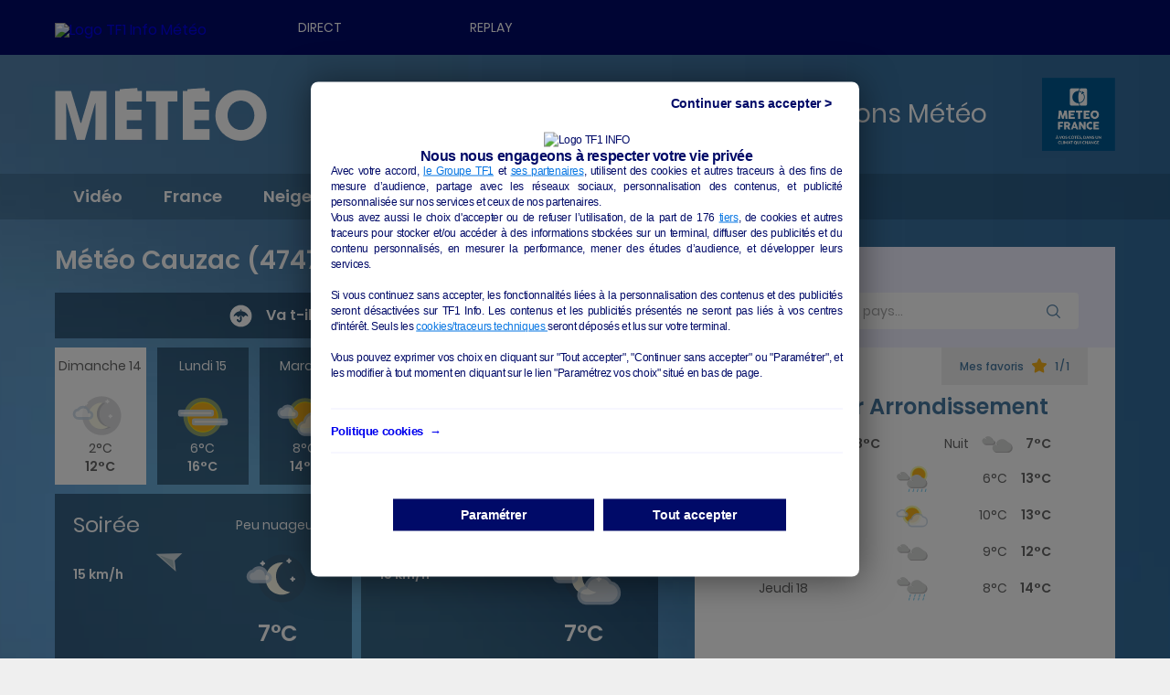

--- FILE ---
content_type: image/svg+xml
request_url: https://meteo.tf1.fr/modules/custom/mf_tools_common_theme_public/svg/weather/i1j.svg
body_size: 369
content:
<svg width="86" height="86" viewBox="0 0 86 86" fill="none" xmlns="http://www.w3.org/2000/svg">
<path opacity="0.51" d="M43.1707 64.137C55.7858 64.137 66.0124 53.9105 66.0124 41.2954C66.0124 28.6803 55.7858 18.4537 43.1707 18.4537C30.5557 18.4537 20.3291 28.6803 20.3291 41.2954C20.3291 53.9105 30.5557 64.137 43.1707 64.137Z" fill="#EFEB60"/>
<path d="M43.1707 58.8527C52.8673 58.8527 60.728 50.992 60.728 41.2953C60.728 31.5986 52.8673 23.7379 43.1707 23.7379C33.474 23.7379 25.6133 31.5986 25.6133 41.2953C25.6133 50.992 33.474 58.8527 43.1707 58.8527Z" fill="#F6B31A" stroke="#FEEA02" stroke-width="1.00043" stroke-miterlimit="5.8685"/>
<path opacity="0.8" d="M12.9992 32.4315C14.5333 30.2155 16.9198 28.8518 19.6471 28.8518C23.3973 28.6814 26.8065 31.5792 27.4883 35.3293C29.8747 35.1588 31.9203 37.2044 31.9203 39.5908C31.9203 41.9772 30.0452 44.0228 27.6588 44.0228H13.5106C10.2718 44.1932 7.54448 41.6363 7.37402 38.3976C7.54448 35.3293 9.76046 32.7724 12.9992 32.4315Z" fill="white" stroke="#CAD9E8" stroke-width="3.4092" stroke-miterlimit="10"/>
</svg>


--- FILE ---
content_type: image/svg+xml
request_url: https://meteo.tf1.fr/modules/custom/mf_tools_common_theme_public/svg/weather/i71j.svg
body_size: 1385
content:
<svg width="86" height="86" viewBox="0 0 86 86" fill="none" xmlns="http://www.w3.org/2000/svg">
<path opacity="0.51" d="M58.4998 52.4C69.656 52.4 78.6998 43.3562 78.6998 32.2C78.6998 21.0438 69.656 12 58.4998 12C47.3437 12 38.2998 21.0438 38.2998 32.2C38.2998 43.3562 47.3437 52.4 58.4998 52.4Z" fill="#EEEB61"/>
<path d="M58.5001 47.6C67.0053 47.6 73.9001 40.7052 73.9001 32.2C73.9001 23.6948 67.0053 16.8 58.5001 16.8C49.9949 16.8 43.1001 23.6948 43.1001 32.2C43.1001 40.7052 49.9949 47.6 58.5001 47.6Z" fill="#F5B21A" stroke="#FDE901" stroke-miterlimit="10"/>
<g opacity="0.3">
<path d="M68.8 41.9C64.5 34.9 55.4 32.8 48.5 37C45 39.2 42.5 42.7 41.7 46.7C44.5 47 47 48.5 48.4 51L47.3 51.6C45.3 48.2 41.5 47.8 38.8 47.9C34.4 49.6 32.2 54.5 33.9 58.9C35.2 62.2 38.3 64.4 41.8 64.4H67.5C73.8 64.1 78.6 58.8 78.3 52.5C78 47.2 74 42.7 68.8 41.9Z" fill="#231F20"/>
<path d="M33 35.9C32.2 31.4 28.3 28.2 23.7 28.2C20.8 28.2 18 29.5 16.2 31.8C18.2 32.1 20.7 33 21.8 35.4L20.6 36C19.2 33 14.6 32.9 13.9 32.9C11.1 33.8 9.19995 36.4 9.19995 39.4C9.29995 43.3 12.5 46.4 16.4 46.3H32.7999C35.6999 46.3 38.0999 44 38.0999 41.2C38.0999 38.4 35.9 35.9 33 35.9Z" fill="#231F20"/>
</g>
<path d="M66.1001 39.2C61.8001 32.2 52.7001 30.1 45.8001 34.3C42.3001 36.5 39.8001 40 39.0001 44C41.8001 44.3 44.2001 45.8 45.6001 48.2L44.5001 49C42.5001 45.6 38.7001 45.2 36.0001 45.3C31.6001 47 29.4001 51.9 31.1001 56.3C32.4001 59.6 35.5001 61.8 39.0001 61.8H64.8002C71.1002 61.5 75.9001 56.1 75.6001 49.9C75.4001 44.5 71.4001 40.1 66.1001 39.2Z" fill="#D8D9D8"/>
<path d="M30.4001 33.3C29.6001 28.8 25.7001 25.6 21.1001 25.6C18.2001 25.6 15.4001 26.9 13.6001 29.2C15.6001 29.5 18.1001 30.4 19.2001 32.8L18.0001 33.4C16.6001 30.4 12.0001 30.3 11.3001 30.3C8.5001 31.2 6.6001 33.8 6.6001 36.8C6.7001 40.7 9.9001 43.8 13.8001 43.7H30.3001C33.2001 43.7 35.5001 41.4 35.6001 38.6C35.6001 35.6 33.3001 33.3 30.4001 33.3Z" fill="#D8D9D8"/>
<path d="M44.0001 72.2L45.9001 66.1C46.0001 65.8 46.3001 65.6 46.6001 65.7L47.4001 65.9C47.7001 66 47.9001 66.3 47.8001 66.6L45.9001 72.7C45.8001 73 45.5001 73.2 45.2001 73.1L44.4001 72.9C44.1001 72.8 43.9001 72.5 44.0001 72.2Z" fill="#79CCF1"/>
<path d="M53.7001 72.2L55.5001 66.1C55.6001 65.8 55.9001 65.6 56.2001 65.7L57.0001 66C57.3001 66.1 57.5001 66.4 57.4001 66.7L55.6001 72.8C55.5001 73.1 55.2001 73.3 54.9001 73.2L54.0001 72.9C53.7001 72.8 53.6001 72.5 53.7001 72.2Z" fill="#79CCF1"/>
<path d="M33.6999 72.2L35.5999 66.1C35.6999 65.8 35.9999 65.6 36.2999 65.7L36.9999 66C37.2999 66.1 37.4999 66.4 37.3999 66.7L35.4999 72.8C35.3999 73.1 35.0999 73.3 34.7999 73.2L33.9999 73C33.7999 72.8 33.5999 72.5 33.6999 72.2Z" fill="#79CCF1"/>
<path d="M63.6002 72.2L65.4002 66.1C65.5002 65.8 65.8002 65.6 66.1002 65.7L67.0002 66C67.3002 66.1 67.5002 66.4 67.4002 66.7L65.6002 72.8C65.5002 73.1 65.2002 73.3 64.9002 73.2L64.0002 72.9C63.7002 72.8 63.5002 72.5 63.6002 72.2Z" fill="#79CCF1"/>
<path d="M72.6001 72.2L74.4001 66.1C74.5001 65.8 74.8001 65.6 75.1001 65.7L76.0001 66C76.3001 66.1 76.5001 66.4 76.4001 66.7L74.6001 72.8C74.5001 73.1 74.2001 73.3 73.9001 73.2L73.0001 72.9C72.7001 72.8 72.6001 72.5 72.6001 72.2Z" fill="#79CCF1"/>
<path d="M48.7999 71.8L50.5999 65.7C50.6999 65.4 50.9999 65.2 51.2999 65.3L52.0999 65.5C52.3999 65.6 52.5999 65.9 52.4999 66.2L50.6999 72.3C50.5999 72.6 50.2999 72.8 49.9999 72.7L49.1999 72.5C48.8999 72.4 48.6999 72.1 48.7999 71.8Z" fill="white"/>
<path d="M58.7001 72.2L60.6001 66.1C60.7001 65.8 61.0001 65.6 61.3001 65.7L62.0001 66C62.3001 66.1 62.5001 66.4 62.4001 66.7L60.5001 72.8C60.4001 73.1 60.1001 73.3 59.8001 73.2L59.0001 72.9C58.7001 72.8 58.6001 72.5 58.7001 72.2Z" fill="white"/>
<path d="M38.8999 72.2L40.7999 66.1C40.8999 65.8 41.1999 65.6 41.4999 65.7L42.2999 65.9C42.5999 66 42.7999 66.3 42.6999 66.6L40.7999 72.7C40.6999 73 40.3999 73.2 40.0999 73.1L39.2999 72.9C38.9999 72.8 38.8999 72.5 38.8999 72.2Z" fill="white"/>
<path d="M68.1001 72.2L70.0001 66.1C70.1001 65.8 70.4001 65.6 70.7001 65.7L71.5001 65.9C71.8001 66 72.0001 66.3 71.9001 66.6L70.0001 72.7C69.9001 73 69.6001 73.2 69.3001 73.1L68.5001 72.9C68.2001 72.8 68.1001 72.5 68.1001 72.2Z" fill="white"/>
</svg>


--- FILE ---
content_type: image/svg+xml
request_url: https://meteo.tf1.fr/themes/custom/meteofrance/img/pictos/p1j.svg
body_size: 112
content:
<svg id="Calque_1" data-name="Calque 1" xmlns="http://www.w3.org/2000/svg" viewBox="0 0 85.23 85.24"><defs><style>.cls-1{fill:#eeeb61;opacity:0.51;isolation:isolate;}.cls-2{fill:#f5b21a;stroke:#fde901;stroke-miterlimit:10;}</style></defs><title>Plan de travail 1</title><circle class="cls-1" cx="42.62" cy="42.64" r="26.14"/><circle class="cls-2" cx="42.62" cy="42.64" r="19.94"/></svg>

--- FILE ---
content_type: image/svg+xml
request_url: https://meteo.tf1.fr/modules/custom/mf_tools_common_theme_public/svg/weather/i33j.svg
body_size: 826
content:
<svg width="86" height="86" viewBox="0 0 86 86" fill="none" xmlns="http://www.w3.org/2000/svg">
<path d="M57.77 23.93H15.96C15.1481 23.93 14.49 24.5881 14.49 25.4V27.7C14.49 28.5119 15.1481 29.17 15.96 29.17H57.77C58.5818 29.17 59.24 28.5119 59.24 27.7V25.4C59.24 24.5881 58.5818 23.93 57.77 23.93Z" fill="#BCBCBC"/>
<path d="M61.24 37.72H19.43C18.6181 37.72 17.96 38.3781 17.96 39.19V41.49C17.96 42.3018 18.6181 42.96 19.43 42.96H61.24C62.0518 42.96 62.71 42.3018 62.71 41.49V39.19C62.71 38.3781 62.0518 37.72 61.24 37.72Z" fill="#BCBCBC"/>
<path d="M71.8901 30.88H30.0801C29.2682 30.88 28.6101 31.5381 28.6101 32.35V34.65C28.6101 35.4619 29.2682 36.12 30.0801 36.12H71.8901C72.702 36.12 73.3601 35.4619 73.3601 34.65V32.35C73.3601 31.5381 72.702 30.88 71.8901 30.88Z" fill="#BCBCBC"/>
<path d="M55.1501 21.64H13.3401C12.5283 21.64 11.8701 22.2982 11.8701 23.11V25.41C11.8701 26.2219 12.5283 26.88 13.3401 26.88H55.1501C55.962 26.88 56.6201 26.2219 56.6201 25.41V23.11C56.6201 22.2982 55.962 21.64 55.1501 21.64Z" fill="#F4F4F4"/>
<path d="M58.6201 35.43H16.8101C15.9982 35.43 15.3401 36.0881 15.3401 36.9V39.2C15.3401 40.0119 15.9982 40.67 16.8101 40.67H58.6201C59.4319 40.67 60.0901 40.0119 60.0901 39.2V36.9C60.0901 36.0881 59.4319 35.43 58.6201 35.43Z" fill="#F4F4F4"/>
<path d="M69.27 28.58H27.46C26.6481 28.58 25.99 29.2382 25.99 30.05V32.35C25.99 33.1619 26.6481 33.82 27.46 33.82H69.27C70.0818 33.82 70.74 33.1619 70.74 32.35V30.05C70.74 29.2382 70.0818 28.58 69.27 28.58Z" fill="#F4F4F4"/>
<path d="M57.77 45.77H15.96C15.1481 45.77 14.49 46.4282 14.49 47.24V49.54C14.49 50.3519 15.1481 51.01 15.96 51.01H57.77C58.5818 51.01 59.24 50.3519 59.24 49.54V47.24C59.24 46.4282 58.5818 45.77 57.77 45.77Z" fill="#BCBCBC"/>
<path d="M61.24 59.55H19.43C18.6181 59.55 17.96 60.2081 17.96 61.02V63.32C17.96 64.1318 18.6181 64.79 19.43 64.79H61.24C62.0518 64.79 62.71 64.1318 62.71 63.32V61.02C62.71 60.2081 62.0518 59.55 61.24 59.55Z" fill="#BCBCBC"/>
<path d="M71.8901 52.7H30.0801C29.2682 52.7 28.6101 53.3582 28.6101 54.17V56.47C28.6101 57.2819 29.2682 57.94 30.0801 57.94H71.8901C72.702 57.94 73.3601 57.2819 73.3601 56.47V54.17C73.3601 53.3582 72.702 52.7 71.8901 52.7Z" fill="#BCBCBC"/>
<path d="M55.1501 43.46H13.3401C12.5283 43.46 11.8701 44.1182 11.8701 44.93V47.23C11.8701 48.0419 12.5283 48.7 13.3401 48.7H55.1501C55.962 48.7 56.6201 48.0419 56.6201 47.23V44.93C56.6201 44.1182 55.962 43.46 55.1501 43.46Z" fill="#F4F4F4"/>
<path d="M58.6201 57.25H16.8101C15.9982 57.25 15.3401 57.9081 15.3401 58.72V61.02C15.3401 61.8319 15.9982 62.49 16.8101 62.49H58.6201C59.4319 62.49 60.0901 61.8319 60.0901 61.02V58.72C60.0901 57.9081 59.4319 57.25 58.6201 57.25Z" fill="#F4F4F4"/>
<path d="M69.27 50.41H27.46C26.6481 50.41 25.99 51.0681 25.99 51.88V54.18C25.99 54.9918 26.6481 55.65 27.46 55.65H69.27C70.0818 55.65 70.74 54.9918 70.74 54.18V51.88C70.74 51.0681 70.0818 50.41 69.27 50.41Z" fill="#F4F4F4"/>
</svg>


--- FILE ---
content_type: image/svg+xml
request_url: https://meteo.tf1.fr/modules/custom/mf_tools_common_theme_public/svg/weather/i1n.svg
body_size: 1054
content:
<svg width="86" height="86" viewBox="0 0 86 86" fill="none" xmlns="http://www.w3.org/2000/svg">
<path opacity="0.18" d="M44.5342 68.569C58.938 68.569 70.6146 56.8924 70.6146 42.4886C70.6146 28.0848 58.938 16.4083 44.5342 16.4083C30.1304 16.4083 18.4539 28.0848 18.4539 42.4886C18.4539 56.8924 30.1304 68.569 44.5342 68.569Z" fill="#43444D"/>
<path d="M56.1255 46.0683C56.8074 46.0683 57.1483 45.7274 57.1483 45.0455V41.4659C57.1483 40.784 56.6369 40.4431 56.1255 40.4431C55.6142 40.4431 55.1028 40.9545 55.1028 41.4659V45.0455C55.2732 45.5569 55.6142 46.0683 56.1255 46.0683Z" fill="white"/>
<path d="M59.0234 43.1705C59.0234 42.4886 58.6825 42.1477 58.0006 42.1477H54.421C53.7391 42.1477 53.3982 42.6591 53.3982 43.1705C53.3982 43.6818 53.9096 44.1932 54.421 44.1932H58.0006C58.512 44.3637 59.0234 43.8523 59.0234 43.1705Z" fill="white"/>
<path d="M23.3973 28.8519C24.0791 28.8519 24.42 28.5109 24.42 27.8291V24.2494C24.42 23.5676 23.9087 23.2267 23.3973 23.2267C22.8859 23.2267 22.3745 23.7381 22.3745 24.2494V27.8291C22.3745 28.3405 22.7154 28.8519 23.3973 28.8519Z" fill="white"/>
<path d="M26.1244 26.1244C26.1244 25.4426 25.7835 25.1017 25.1017 25.1017H21.522C20.8402 25.1017 20.4993 25.6131 20.4993 26.1244C20.4993 26.6358 21.0106 27.1472 21.522 27.1472H25.1017C25.6131 27.1472 26.1244 26.8063 26.1244 26.1244Z" fill="white"/>
<path d="M52.2049 26.1246C52.8867 26.1246 53.2277 25.7836 53.2277 25.1018V21.5221C53.2277 20.8403 52.7163 20.4994 52.2049 20.4994C51.6935 20.4994 51.1821 21.0108 51.1821 21.5221V25.1018C51.1821 25.6132 51.523 26.1246 52.2049 26.1246Z" fill="white"/>
<path d="M54.9326 23.3972C54.9326 22.7153 54.5916 22.3744 53.9098 22.3744H50.3301C49.6483 22.3744 49.3074 22.8858 49.3074 23.3972C49.3074 23.9085 49.8188 24.4199 50.3301 24.4199H53.9098C54.4212 24.4199 54.9326 23.9085 54.9326 23.3972Z" fill="white"/>
<path opacity="0.18" d="M43.1708 25.9541C45.2163 25.4427 47.2618 25.2722 49.3073 25.6132C41.1253 30.8974 38.9093 41.8069 44.1935 49.9889C47.0914 54.4209 51.6938 57.3187 56.978 57.8301C48.796 63.1144 37.8865 60.5575 32.6023 52.5458C27.318 44.3638 29.8749 33.4543 37.8865 28.1701C39.4207 27.3178 41.1253 26.4655 43.1708 25.9541Z" fill="#626472"/>
<path d="M39.7613 25.6131C41.8068 25.1018 43.8524 24.9313 45.8979 25.2722C37.7158 30.5565 35.4998 41.4659 40.7841 49.648C43.6819 54.08 48.2843 56.9778 53.5686 57.4892C45.3865 62.7734 34.4771 60.387 29.3633 52.3754C24.079 44.1933 26.6359 33.2838 34.6475 27.9996C36.1817 26.9768 38.0567 26.1245 39.7613 25.6131Z" fill="#FDFCE9"/>
<path opacity="0.8" d="M12.8287 34.477C14.3629 32.261 16.7493 30.8973 19.4767 30.8973C23.2268 30.7269 26.636 33.6247 27.3178 37.3748C29.7043 37.2044 31.7498 39.2499 31.7498 41.6363C31.9203 44.0228 29.8747 46.0683 27.4883 46.0683H13.3401C10.1014 46.0683 7.54448 43.5114 7.37402 40.4431C7.54448 37.3748 9.76046 34.8179 12.8287 34.477Z" fill="white" stroke="#CAD9E8" stroke-width="3.4092" stroke-miterlimit="10"/>
</svg>
